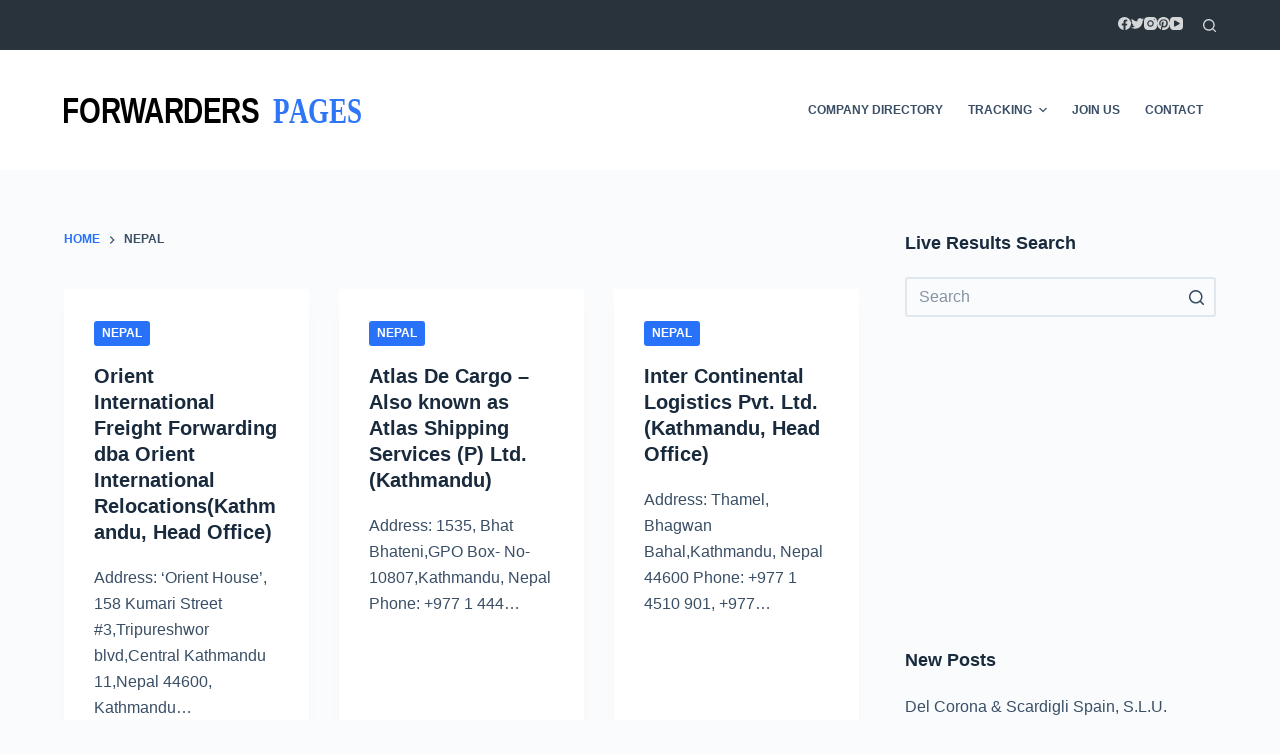

--- FILE ---
content_type: text/html; charset=utf-8
request_url: https://www.google.com/recaptcha/api2/aframe
body_size: 264
content:
<!DOCTYPE HTML><html><head><meta http-equiv="content-type" content="text/html; charset=UTF-8"></head><body><script nonce="D3rqlaw5ntLYHp7eIoss5Q">/** Anti-fraud and anti-abuse applications only. See google.com/recaptcha */ try{var clients={'sodar':'https://pagead2.googlesyndication.com/pagead/sodar?'};window.addEventListener("message",function(a){try{if(a.source===window.parent){var b=JSON.parse(a.data);var c=clients[b['id']];if(c){var d=document.createElement('img');d.src=c+b['params']+'&rc='+(localStorage.getItem("rc::a")?sessionStorage.getItem("rc::b"):"");window.document.body.appendChild(d);sessionStorage.setItem("rc::e",parseInt(sessionStorage.getItem("rc::e")||0)+1);localStorage.setItem("rc::h",'1768985536159');}}}catch(b){}});window.parent.postMessage("_grecaptcha_ready", "*");}catch(b){}</script></body></html>

--- FILE ---
content_type: application/javascript; charset=utf-8
request_url: https://fundingchoicesmessages.google.com/f/AGSKWxWHSPE1bW5oV9Vy0nreArwbUoAP_dmjKybcb8UfarFR164XwWmFk1UOa0GrXjmqS8aLrswG0XrY3yfM-6MPlzceaTbk3GP-JXJLXqP9Ot515LQfm9dDj4I2VlY5tOAbGf2hKt6C9z3dU25vA0dZ-ufXH865VMjTowFDpuKXskT_hLG1CPYsS1iQrR8G/__survey_ad_/includes/ad_/ads/leaderbox./resources/ad./tikilink?
body_size: -1289
content:
window['7c3f3342-1667-4d27-b114-79973265f6db'] = true;